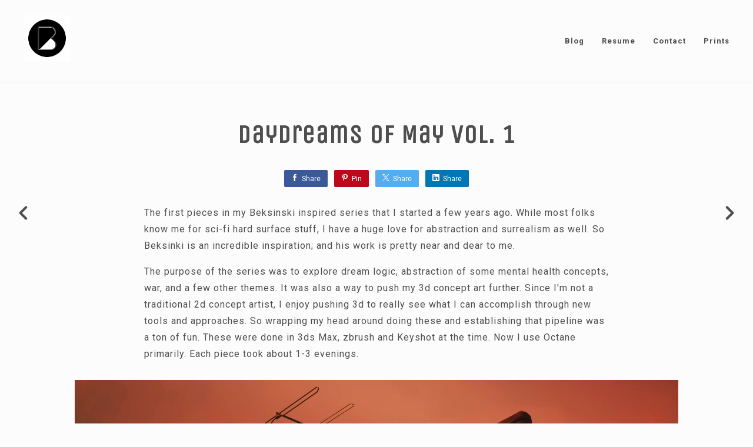

--- FILE ---
content_type: text/html; charset=utf-8
request_url: https://belgianbooleancg.com/projects/4brV0W
body_size: 4186
content:
<!DOCTYPE html><html lang="en"><head><meta charset="utf-8" /><meta content="IE=edge" http-equiv="X-UA-Compatible" /><meta content="width=device-width, initial-scale=1.0" name="viewport" /><link href="https://fonts.googleapis.com/css?family=Roboto:400,400i,700,900|Unica+One:400,700,900|PT+Mono" rel="stylesheet" /><link rel="stylesheet" media="screen" href="/assets/website-26325af48fcf4085dc968ace4e7c8c3ac5dfac87066c2008a18f3777550573ed.css" /><link rel="stylesheet" media="screen" href="/assets/website/basic-90847845f7b4faaa9614c1d3f04d276f086c656cf87697a89f5d52cda153645c.css" /><link rel="stylesheet" media="screen" href="/asset/css/custom-user-64549-1769658698-theme-basic-0feb40d314fc3d0cfb312a8e399f3c9c-1531500874.css" /><style></style><link rel="shortcut icon" type="image/x-icon" href="https://cdnb.artstation.com/p/users/portfolio_favicons/000/064/549/default/TV_Qv7EA.png?1489756938" /><title>Belgian Boolean - Daydreams of May Vol. 1</title>
<meta name="description" content="The first pieces in my Beksinski inspired series that I started a few years ago. While most folks know me for sci-fi hard surface stuff, I have a huge love for abstraction and surrealism as well. So Beksinki is an incredible inspiration; and his work is" />
<meta name="keywords" content="concept art, scifi, art, design, concept design, mecha, mech, spaceship, space, 3d, hard surface, science fiction, abstract, architecture, robot, robots, video games, gaming, illustration, concept art, concept design, graphic design, photography, scifi" />
<meta name="twitter:title" content="Belgian Boolean - Daydreams of May Vol. 1" />
<meta name="twitter:card" content="summary_large_image" />
<meta name="twitter:description" content="The first pieces in my Beksinski inspired series that I started a few years ago. While most folks know me for sci-fi hard surface stuff, I have a huge love for abstraction and surrealism as well. So Beksinki is an incredible inspiration; and his work is pretty near and dear to me. 

The purpose of the series was to explore dream logic, abstraction of some mental health concepts, war, and a few other themes. It was also a way to push my 3d concept art further. Since I&#39;m not a traditional 2d concept artist, I enjoy pushing 3d to really see what I can accomplish through new tools and approaches. So wrapping my head around doing these and establishing that pipeline was a ton of fun. These were done in 3ds Max, zbrush and Keyshot at the time. Now I use Octane primarily. Each piece took about 1-3 evenings." />
<meta name="twitter:image" content="https://cdnb.artstation.com/p/assets/covers/images/023/283/201/large/ben-nicholas-ben-nicholas-bennicholas-thesomme-02.jpg?1578687383" />
<meta property="og:url" content="https://belgianbooleancg.com/projects/4brV0W" />
<meta property="og:title" content="Belgian Boolean - Daydreams of May Vol. 1" />
<meta property="og:image" content="https://cdnb.artstation.com/p/assets/covers/images/023/283/201/large/ben-nicholas-ben-nicholas-bennicholas-thesomme-02.jpg?1578687383" />
<meta property="og:description" content="The first pieces in my Beksinski inspired series that I started a few years ago. While most folks know me for sci-fi hard surface stuff, I have a huge love for abstraction and surrealism as well. So Beksinki is an incredible inspiration; and his work is pretty near and dear to me. 

The purpose of the series was to explore dream logic, abstraction of some mental health concepts, war, and a few other themes. It was also a way to push my 3d concept art further. Since I&#39;m not a traditional 2d concept artist, I enjoy pushing 3d to really see what I can accomplish through new tools and approaches. So wrapping my head around doing these and establishing that pipeline was a ton of fun. These were done in 3ds Max, zbrush and Keyshot at the time. Now I use Octane primarily. Each piece took about 1-3 evenings." />
<meta property="og:image:width" content="1920" />
<meta property="og:type" content="website" />
<meta name="image" content="https://cdnb.artstation.com/p/assets/covers/images/023/283/201/large/ben-nicholas-ben-nicholas-bennicholas-thesomme-02.jpg?1578687383" />
<meta name="og_twitter_card" content="summary_large_image" />
<meta name="robots" content="index" /><link rel="alternate" type="application/rss+xml" title="Ben Nicholas on ArtStation" href="https://belgianboolean.artstation.com/rss" /><!-- Common head js --><script src="/assets/layout/common_head_js.bundle.87cd8cc13f51041e4c5c.js"></script><script>window._epicEnableCookieGuard = false</script><script src="https://tracking.epicgames.com/tracking.js" async defer="defer"></script><script>environment = "production";
window.websocket_host = "https://ws.artstation.com";</script><script>window.api                         = {};
window.api.notifications           = {};
window.api.messaging               = {};
window.api.websockets              = {};
window.api.notifications.enabled   = true;
window.api.messaging.enabled       = true;
window.api.websockets.enabled      = true;
window.api.google_auth_client_id   = "439315463592-150g9t6k7vft6cd71k6s6jqelg9hgr4e.apps.googleusercontent.com";
window.api.facebook_app_id         = "249255215230397";
window.talon_settings              = {};
window.talon_settings.enabled      = true;
window.talon_settings.flow_id      = 'artstation_prod';</script><script>window.user_id = null;
window.user_show_adult = false;</script><script>window.upload_config = {
  maxImageSize: 10485760,
  maxMarmosetFileSize: 15728640,
  maxPdfFileSize: 20971520,
  maxPanoFileSize: 10485760,
  maxVideoClipFileSize: 26214400
};</script><script>window.angular_debug_enabled = false;
window.locale = "en";
I18n = {}
I18n.defaultLocale = "en";
I18n.locale = "en";
window.artstation_config = {
  preloaded_feed_comments_count: 5,
  preloaded_challenge_announcement_replies_count: 5
};</script><script>window.pro_member = true;</script><script src="https://js.hcaptcha.com/1/api.js?render=explicit&uj=true" async defer></script></head><body class="theme-basic project"><div id="top"></div><div class="site-wrapper"><header class="site-header"><div class="container-lg"><div class="row row-middle"><div class="site-header-col-left"><a class="site-logo" href="/"><img src="https://cdnb.artstation.com/p/theme_assets/files/000/027/623/original/9a5664416b23f2b9218149eb73f05823.jpg?1508326802" /></a></div><div class="site-header-col-right text-right"><div class="hidden-desktop site-header-menu-btn" data-responsive-nav-toggle-btn=""><div class="menu-icon"><span class="menu-icon-line"></span><span class="menu-icon-line"></span><span class="menu-icon-line"></span></div></div><div class="visible-desktop"><div class="header-nav"><div class="header-nav-item"><a target="_self" href="/blog">Blog</a></div><div class="header-nav-item"><a target="_self" href="/resume">Resume</a></div><div class="header-nav-item"><a target="_blank" href="mailto:BelgianBooleanCG@gmail.com">Contact</a></div><div class="header-nav-item"><a target="_self" href="/store/art_posters">Prints</a></div></div></div></div></div><div class="responsive-nav-container hidden-desktop"><ul class="nav header-nav"><li class="header-nav-item"><a target="_self" href="/blog">Blog</a></li><li class="header-nav-item"><a target="_self" href="/resume">Resume</a></li><li class="header-nav-item"><a target="_blank" href="mailto:BelgianBooleanCG@gmail.com">Contact</a></li><li class="header-nav-item"><a target="_self" href="/store/art_posters">Prints</a></li></ul></div></div></header><input type="hidden" name="previous_project" id="previous_project" value="/projects/bK3P0o" /><input type="hidden" name="next_project" id="next_project" value="/projects/d8xPAe" /><a class="project-page-prev" href="/projects/bK3P0o"><span class="far fa-angle-left"></span></a><a class="project-page-next" href="/projects/d8xPAe"><span class="far fa-angle-right"></span></a><div class="project-page"><div class="project-section"><div class="container-sm"><h1 class="text-center">Daydreams of May Vol. 1</h1><div class="s-icons"><div class="s-icons-inner"><button class="s-icon s-fb" data-href="" data-sharer="facebookLegacy" type="button"><span class="ik ik-sh-facebook"></span><span class="s-text">Share</span></button><button class="s-icon s-pin" data-href="" data-media="" data-sharer="pinterest" data-title="" type="button"><span class="ik ik-sh-pinterest"></span><span class="s-text">Pin</span></button><button class="s-icon s-tweet" data-href="" data-sharer="twitter" data-title="" type="button"><span class="ik ik-sh-twitter"></span><span class="s-text">Share</span></button><button class="s-icon s-linked" data-href="" data-sharer="linkedin" data-title="" type="button"><span class="ik ik-sh-linkedin"></span><span class="s-text">Share</span></button></div></div><div class="project-description"><p>The first pieces in my Beksinski inspired series that I started a few years ago. While most folks know me for sci-fi hard surface stuff, I have a huge love for abstraction and surrealism as well. So Beksinki is an incredible inspiration; and his work is pretty near and dear to me. </p>

<p>The purpose of the series was to explore dream logic, abstraction of some mental health concepts, war, and a few other themes. It was also a way to push my 3d concept art further. Since I'm not a traditional 2d concept artist, I enjoy pushing 3d to really see what I can accomplish through new tools and approaches. So wrapping my head around doing these and establishing that pipeline was a ton of fun. These were done in 3ds Max, zbrush and Keyshot at the time. Now I use Octane primarily. Each piece took about 1-3 evenings.</p></div></div></div><div class="project-section"><div class="block-image text-center"><a class="colorbox-gal" data-colorbox="true" href="https://cdna.artstation.com/p/assets/images/images/023/283/150/large/ben-nicholas-ben-nicholas-bennicholas-radiofree.jpg?1578687258"><picture><source media="(min-width: 1200px)" srcset="https://cdna.artstation.com/p/assets/images/images/023/283/150/large/ben-nicholas-ben-nicholas-bennicholas-radiofree.jpg?1578687258" /><source media="(min-width: 768px)" srcset="https://cdna.artstation.com/p/assets/images/images/023/283/150/medium/ben-nicholas-ben-nicholas-bennicholas-radiofree.jpg?1578687258" /><source media="(min-width: 0)" srcset="" /><img class="project-assets-image img-responsive constrained" alt="Radio Free" src="https://cdna.artstation.com/p/assets/images/images/023/283/150/medium/ben-nicholas-ben-nicholas-bennicholas-radiofree.jpg?1578687258" /></picture></a><div class="container-sm project-asset-caption"><div class="asset-caption"><p>Radio Free</p></div></div></div></div><div class="project-section"></div><div class="project-section"><div class="block-image text-center"><a class="colorbox-gal" data-colorbox="true" href="https://cdna.artstation.com/p/assets/images/images/023/283/152/large/ben-nicholas-ben-nicholas-untitled-106.jpg?1578687260"><picture><source media="(min-width: 1200px)" srcset="https://cdna.artstation.com/p/assets/images/images/023/283/152/large/ben-nicholas-ben-nicholas-untitled-106.jpg?1578687260" /><source media="(min-width: 768px)" srcset="https://cdna.artstation.com/p/assets/images/images/023/283/152/medium/ben-nicholas-ben-nicholas-untitled-106.jpg?1578687260" /><source media="(min-width: 0)" srcset="" /><img class="project-assets-image img-responsive constrained" alt="Oracle" src="https://cdna.artstation.com/p/assets/images/images/023/283/152/medium/ben-nicholas-ben-nicholas-untitled-106.jpg?1578687260" /></picture></a><div class="container-sm project-asset-caption"><div class="asset-caption"><p>Oracle</p></div></div></div></div><div class="project-section"><div class="block-image text-center"><a class="colorbox-gal" data-colorbox="true" href="https://cdna.artstation.com/p/assets/images/images/023/283/156/large/ben-nicholas-ben-nicholas-bennicholas-smallblessings.jpg?1578687263"><picture><source media="(min-width: 1200px)" srcset="https://cdna.artstation.com/p/assets/images/images/023/283/156/large/ben-nicholas-ben-nicholas-bennicholas-smallblessings.jpg?1578687263" /><source media="(min-width: 768px)" srcset="https://cdna.artstation.com/p/assets/images/images/023/283/156/medium/ben-nicholas-ben-nicholas-bennicholas-smallblessings.jpg?1578687263" /><source media="(min-width: 0)" srcset="" /><img class="project-assets-image img-responsive constrained" alt="Small Blessings" src="https://cdna.artstation.com/p/assets/images/images/023/283/156/medium/ben-nicholas-ben-nicholas-bennicholas-smallblessings.jpg?1578687263" /></picture></a><div class="container-sm project-asset-caption"><div class="asset-caption"><p>Small Blessings</p></div></div></div></div><div class="project-section"><div class="block-image text-center"><a class="colorbox-gal" data-colorbox="true" href="https://cdnb.artstation.com/p/assets/images/images/023/283/187/large/ben-nicholas-ben-nicholas-bennicholas-thesomme-02.jpg?1578687325"><picture><source media="(min-width: 1200px)" srcset="https://cdnb.artstation.com/p/assets/images/images/023/283/187/large/ben-nicholas-ben-nicholas-bennicholas-thesomme-02.jpg?1578687325" /><source media="(min-width: 768px)" srcset="https://cdnb.artstation.com/p/assets/images/images/023/283/187/medium/ben-nicholas-ben-nicholas-bennicholas-thesomme-02.jpg?1578687325" /><source media="(min-width: 0)" srcset="" /><img class="project-assets-image img-responsive constrained" alt="The Somme" src="https://cdnb.artstation.com/p/assets/images/images/023/283/187/medium/ben-nicholas-ben-nicholas-bennicholas-thesomme-02.jpg?1578687325" /></picture></a><div class="container-sm project-asset-caption"><div class="asset-caption"><p>The Somme</p></div></div></div></div><div class="project-section"><div class="block-image text-center"><a class="colorbox-gal" data-colorbox="true" href="https://cdnb.artstation.com/p/assets/images/images/023/283/183/large/ben-nicholas-ben-nicholas-bennicholas-thesomme-01.jpg?1578687309"><picture><source media="(min-width: 1200px)" srcset="https://cdnb.artstation.com/p/assets/images/images/023/283/183/large/ben-nicholas-ben-nicholas-bennicholas-thesomme-01.jpg?1578687309" /><source media="(min-width: 768px)" srcset="https://cdnb.artstation.com/p/assets/images/images/023/283/183/medium/ben-nicholas-ben-nicholas-bennicholas-thesomme-01.jpg?1578687309" /><source media="(min-width: 0)" srcset="" /><img class="project-assets-image img-responsive constrained" alt="The Somme" src="https://cdnb.artstation.com/p/assets/images/images/023/283/183/medium/ben-nicholas-ben-nicholas-bennicholas-thesomme-01.jpg?1578687309" /></picture></a><div class="container-sm project-asset-caption"><div class="asset-caption"><p>The Somme</p></div></div></div></div><div class="project-section"><div class="block-image text-center"><a class="colorbox-gal" data-colorbox="true" href="https://cdnb.artstation.com/p/assets/images/images/023/283/185/large/ben-nicholas-ben-nicholas-bennicholas-the-twins.jpg?1578687318"><picture><source media="(min-width: 1200px)" srcset="https://cdnb.artstation.com/p/assets/images/images/023/283/185/large/ben-nicholas-ben-nicholas-bennicholas-the-twins.jpg?1578687318" /><source media="(min-width: 768px)" srcset="https://cdnb.artstation.com/p/assets/images/images/023/283/185/medium/ben-nicholas-ben-nicholas-bennicholas-the-twins.jpg?1578687318" /><source media="(min-width: 0)" srcset="" /><img class="project-assets-image img-responsive constrained" alt="The Twins" src="https://cdnb.artstation.com/p/assets/images/images/023/283/185/medium/ben-nicholas-ben-nicholas-bennicholas-the-twins.jpg?1578687318" /></picture></a><div class="container-sm project-asset-caption"><div class="asset-caption"><p>The Twins</p></div></div></div></div><div class="project-section"><div class="block-image text-center"><a class="colorbox-gal" data-colorbox="true" href="https://cdna.artstation.com/p/assets/images/images/023/283/186/large/ben-nicholas-ben-nicholas-bennicholas-ashesofgotham.jpg?1578687320"><picture><source media="(min-width: 1200px)" srcset="https://cdna.artstation.com/p/assets/images/images/023/283/186/large/ben-nicholas-ben-nicholas-bennicholas-ashesofgotham.jpg?1578687320" /><source media="(min-width: 768px)" srcset="https://cdna.artstation.com/p/assets/images/images/023/283/186/medium/ben-nicholas-ben-nicholas-bennicholas-ashesofgotham.jpg?1578687320" /><source media="(min-width: 0)" srcset="" /><img class="project-assets-image img-responsive constrained" alt="Ashes of Gotham" src="https://cdna.artstation.com/p/assets/images/images/023/283/186/medium/ben-nicholas-ben-nicholas-bennicholas-ashesofgotham.jpg?1578687320" /></picture></a><div class="container-sm project-asset-caption"><div class="asset-caption"><p>Ashes of Gotham</p></div></div></div></div><div class="project-section"><div class="block-image text-center"><a class="colorbox-gal" data-colorbox="true" href="https://cdna.artstation.com/p/assets/images/images/023/283/338/large/ben-nicholas-ben-nicholas-bennicholas-carrion-02.jpg?1578687775"><picture><source media="(min-width: 1200px)" srcset="https://cdna.artstation.com/p/assets/images/images/023/283/338/large/ben-nicholas-ben-nicholas-bennicholas-carrion-02.jpg?1578687775" /><source media="(min-width: 768px)" srcset="https://cdna.artstation.com/p/assets/images/images/023/283/338/medium/ben-nicholas-ben-nicholas-bennicholas-carrion-02.jpg?1578687775" /><source media="(min-width: 0)" srcset="" /><img class="project-assets-image img-responsive constrained" alt="Carrion" src="https://cdna.artstation.com/p/assets/images/images/023/283/338/medium/ben-nicholas-ben-nicholas-bennicholas-carrion-02.jpg?1578687775" /></picture></a><div class="container-sm project-asset-caption"><div class="asset-caption"><p>Carrion</p></div></div></div></div><div class="project-section"><div class="block-image text-center"><a class="colorbox-gal" data-colorbox="true" href="https://cdna.artstation.com/p/assets/images/images/023/283/340/large/ben-nicholas-ben-nicholas-bennicholas-carrion-01.jpg?1578687777"><picture><source media="(min-width: 1200px)" srcset="https://cdna.artstation.com/p/assets/images/images/023/283/340/large/ben-nicholas-ben-nicholas-bennicholas-carrion-01.jpg?1578687777" /><source media="(min-width: 768px)" srcset="https://cdna.artstation.com/p/assets/images/images/023/283/340/medium/ben-nicholas-ben-nicholas-bennicholas-carrion-01.jpg?1578687777" /><source media="(min-width: 0)" srcset="" /><img class="project-assets-image img-responsive constrained" alt="Carrion" src="https://cdna.artstation.com/p/assets/images/images/023/283/340/medium/ben-nicholas-ben-nicholas-bennicholas-carrion-01.jpg?1578687777" /></picture></a><div class="container-sm project-asset-caption"><div class="asset-caption"><p>Carrion</p></div></div></div></div><div class="project-section"><div class="block-image text-center"><a class="colorbox-gal" data-colorbox="true" href="https://cdna.artstation.com/p/assets/images/images/023/283/344/large/ben-nicholas-ben-nicholas-bennicholas-carrion-04.jpg?1578687783"><picture><source media="(min-width: 1200px)" srcset="https://cdna.artstation.com/p/assets/images/images/023/283/344/large/ben-nicholas-ben-nicholas-bennicholas-carrion-04.jpg?1578687783" /><source media="(min-width: 768px)" srcset="https://cdna.artstation.com/p/assets/images/images/023/283/344/medium/ben-nicholas-ben-nicholas-bennicholas-carrion-04.jpg?1578687783" /><source media="(min-width: 0)" srcset="" /><img class="project-assets-image img-responsive constrained" alt="Carrion" src="https://cdna.artstation.com/p/assets/images/images/023/283/344/medium/ben-nicholas-ben-nicholas-bennicholas-carrion-04.jpg?1578687783" /></picture></a><div class="container-sm project-asset-caption"><div class="asset-caption"><p>Carrion</p></div></div></div></div><div class="project-section"><div class="block-image text-center"><a class="colorbox-gal" data-colorbox="true" href="https://cdnb.artstation.com/p/assets/images/images/023/283/345/large/ben-nicholas-ben-nicholas-bennicholas-carrion-03.jpg?1578687786"><picture><source media="(min-width: 1200px)" srcset="https://cdnb.artstation.com/p/assets/images/images/023/283/345/large/ben-nicholas-ben-nicholas-bennicholas-carrion-03.jpg?1578687786" /><source media="(min-width: 768px)" srcset="https://cdnb.artstation.com/p/assets/images/images/023/283/345/medium/ben-nicholas-ben-nicholas-bennicholas-carrion-03.jpg?1578687786" /><source media="(min-width: 0)" srcset="" /><img class="project-assets-image img-responsive constrained" alt="Carrion" src="https://cdnb.artstation.com/p/assets/images/images/023/283/345/medium/ben-nicholas-ben-nicholas-bennicholas-carrion-03.jpg?1578687786" /></picture></a><div class="container-sm project-asset-caption"><div class="asset-caption"><p>Carrion</p></div></div></div></div><div class="report-section"><div class="dropdown"><a class="dropdown-toggle" role="button"><i class="far fa-flag fa-pad-right"></i><span>Report</span></a><ul class="dropdown-menu"><li class="dropdown-menu-item"><a href="https://safety.epicgames.com/en-US/policies/reporting-misconduct/submit-report?product_id=artstation_content_report&amp;content_id=6436846&amp;content_type=project" target="_blank"><i class="material-icons-round far icon-pad-right">description</i><span>Content</span></a></li><li class="dropdown-menu-item"><a href="https://safety.epicgames.com/en-US/policies/reporting-misconduct/submit-report?product_id=artstation_content_report&amp;content_id=64549&amp;content_type=user_website" target="_blank"><i class="material-icons-round far icon-pad-right">person</i><span>User</span></a></li></ul></div></div></div></div><footer class="site-footer"><a class="btt scrolltoel" href="#top"></a><div class="container-lg"><div class="row row-middle"><div class="col-12 col-tablet-4"><div class="footer-container"><div class="fo-social ik-style-solid ik-frame-circle ik-color-colors"><div class="fo-social-item"><a class="fo-social-link ik ik-artstation ik-s-artstation" href="https://www.artstation.com/belgianboolean"></a></div><div class="fo-social-item"><a class="fo-social-link ik ik-linkedin ik-s-linkedin" target="_blank" href="https://www.linkedin.com/in/ben-nicholas-7aa5231b"></a></div></div></div></div><div class="col-12 col-tablet-4 text-center"><div class="footer-container"><a class="contacts" href="/contact"><span class="icon icon-lg icon-mail-send icon-pad-right"></span><span>Contact</span></a></div></div><div class="col-12 col-tablet-4 text-tablet-right"><div class="footer-container"><div class="copy">All Rights Reserved Ben Nicholas 2017</div></div></div></div></div></footer><script src="/assets/website-e5996ef0f429971584907debb6b413ebaf705162603c946acbdd2496ef376f8a.js"></script><script src="/asset/js/slides.js"></script><script src="/asset/js/fldGrd.min.js"></script><script src="/asset/js/app.js?v=user-64549-1769658698-theme-basic-0feb40d314fc3d0cfb312a8e399f3c9c-1531500874"></script><script src="//unpkg.com/css-vars-ponyfill@1"></script><script>cssVars({
  onlyLegacy: true
});</script><script async="" defer="" src="//assets.pinterest.com/js/pinit.js" type="text/javascript"></script></body></html>

--- FILE ---
content_type: text/css; charset=utf-8
request_url: https://belgianbooleancg.com/asset/css/custom-user-64549-1769658698-theme-basic-0feb40d314fc3d0cfb312a8e399f3c9c-1531500874.css
body_size: 887
content:
:root {
  --link-color:                 #13aff0;
  --link-color-darker:          #0c8ec4;
  --border-color:               #f5f5f5;
  --border-color-lighter:       white;
  --subtitle-color:             #999999;
  --site-title-color:           #4e4e4e;
  --site-title-color-darkest:   #1b1b1b;
  --page-title-color:           #4e4e4e;
  --body-bg:                    #fcfcfc;
  --body-bg-rgb:                252, 252, 252;
  --body-bg-lighter:            white;
  --body-bg-darker:             #efefef;
  --body-bg-darkest:            #e3e3e3;
  --body-color:                 #4e4e4e;
  --body-color-rgb:             78, 78, 78;
  --body-color-darkest:         #1b1b1b;
  --header-bg:                  #fcfcfc;
  --header-bg-rgb:              252, 252, 252;
  --header-bg-darker:           #f4f4f4;
  --nav-album-bg:               #f5f5f5;
  --footer-bg:                  #ffffff;
  --footer-text-color:          #4e4e4e;
  --lib-perfect-scrollbar-bg:   #cecece;
  --component-notify-bg:        #efefef;
  --lightness-body-5:           #efefef;
  --lightness-body-10:          #e3e3e3;
  --font-family-primary:        'Roboto', Helvetica, Arial, sans-serif;
  --font-family-secondary:      'Unica One', Helvetica, Arial, sans-serif; }

/* Custom options via Theme Customizer */
.site-title a {
  font-weight: 900;
  letter-spacing: 1px; }
  @media (min-width: 70em) {
    .site-title a {
      font-size: 42px; } }
.site-title .site-subtitle {
  font-weight: 400;
  letter-spacing: 1px; }
  @media (min-width: 70em) {
    .site-title .site-subtitle {
      font-size: 20px; } }
body, p, .project-page {
  font-weight: 400;
  letter-spacing: 1px; }
  @media (min-width: 70em) {
    body, p, .project-page {
      font-size: 16px; } }
.site-footer .copy, .site-footer .contacts {
  font-weight: 400;
  letter-spacing: 1px; }
  @media (min-width: 70em) {
    .site-footer .copy, .site-footer .contacts {
      font-size: 14px; } }
